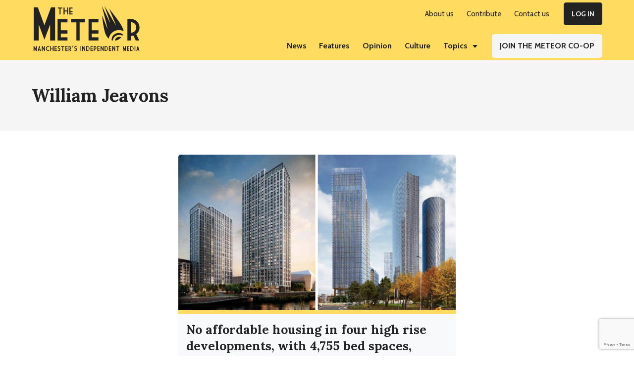

--- FILE ---
content_type: text/html; charset=utf-8
request_url: https://www.google.com/recaptcha/api2/anchor?ar=1&k=6Le9aU8dAAAAAEg0Tw2izPEG66lmo9-OkFjdiW_j&co=aHR0cHM6Ly90aGVtZXRlb3Iub3JnOjQ0Mw..&hl=en&v=PoyoqOPhxBO7pBk68S4YbpHZ&size=invisible&anchor-ms=20000&execute-ms=30000&cb=5pulcq5noydr
body_size: 48643
content:
<!DOCTYPE HTML><html dir="ltr" lang="en"><head><meta http-equiv="Content-Type" content="text/html; charset=UTF-8">
<meta http-equiv="X-UA-Compatible" content="IE=edge">
<title>reCAPTCHA</title>
<style type="text/css">
/* cyrillic-ext */
@font-face {
  font-family: 'Roboto';
  font-style: normal;
  font-weight: 400;
  font-stretch: 100%;
  src: url(//fonts.gstatic.com/s/roboto/v48/KFO7CnqEu92Fr1ME7kSn66aGLdTylUAMa3GUBHMdazTgWw.woff2) format('woff2');
  unicode-range: U+0460-052F, U+1C80-1C8A, U+20B4, U+2DE0-2DFF, U+A640-A69F, U+FE2E-FE2F;
}
/* cyrillic */
@font-face {
  font-family: 'Roboto';
  font-style: normal;
  font-weight: 400;
  font-stretch: 100%;
  src: url(//fonts.gstatic.com/s/roboto/v48/KFO7CnqEu92Fr1ME7kSn66aGLdTylUAMa3iUBHMdazTgWw.woff2) format('woff2');
  unicode-range: U+0301, U+0400-045F, U+0490-0491, U+04B0-04B1, U+2116;
}
/* greek-ext */
@font-face {
  font-family: 'Roboto';
  font-style: normal;
  font-weight: 400;
  font-stretch: 100%;
  src: url(//fonts.gstatic.com/s/roboto/v48/KFO7CnqEu92Fr1ME7kSn66aGLdTylUAMa3CUBHMdazTgWw.woff2) format('woff2');
  unicode-range: U+1F00-1FFF;
}
/* greek */
@font-face {
  font-family: 'Roboto';
  font-style: normal;
  font-weight: 400;
  font-stretch: 100%;
  src: url(//fonts.gstatic.com/s/roboto/v48/KFO7CnqEu92Fr1ME7kSn66aGLdTylUAMa3-UBHMdazTgWw.woff2) format('woff2');
  unicode-range: U+0370-0377, U+037A-037F, U+0384-038A, U+038C, U+038E-03A1, U+03A3-03FF;
}
/* math */
@font-face {
  font-family: 'Roboto';
  font-style: normal;
  font-weight: 400;
  font-stretch: 100%;
  src: url(//fonts.gstatic.com/s/roboto/v48/KFO7CnqEu92Fr1ME7kSn66aGLdTylUAMawCUBHMdazTgWw.woff2) format('woff2');
  unicode-range: U+0302-0303, U+0305, U+0307-0308, U+0310, U+0312, U+0315, U+031A, U+0326-0327, U+032C, U+032F-0330, U+0332-0333, U+0338, U+033A, U+0346, U+034D, U+0391-03A1, U+03A3-03A9, U+03B1-03C9, U+03D1, U+03D5-03D6, U+03F0-03F1, U+03F4-03F5, U+2016-2017, U+2034-2038, U+203C, U+2040, U+2043, U+2047, U+2050, U+2057, U+205F, U+2070-2071, U+2074-208E, U+2090-209C, U+20D0-20DC, U+20E1, U+20E5-20EF, U+2100-2112, U+2114-2115, U+2117-2121, U+2123-214F, U+2190, U+2192, U+2194-21AE, U+21B0-21E5, U+21F1-21F2, U+21F4-2211, U+2213-2214, U+2216-22FF, U+2308-230B, U+2310, U+2319, U+231C-2321, U+2336-237A, U+237C, U+2395, U+239B-23B7, U+23D0, U+23DC-23E1, U+2474-2475, U+25AF, U+25B3, U+25B7, U+25BD, U+25C1, U+25CA, U+25CC, U+25FB, U+266D-266F, U+27C0-27FF, U+2900-2AFF, U+2B0E-2B11, U+2B30-2B4C, U+2BFE, U+3030, U+FF5B, U+FF5D, U+1D400-1D7FF, U+1EE00-1EEFF;
}
/* symbols */
@font-face {
  font-family: 'Roboto';
  font-style: normal;
  font-weight: 400;
  font-stretch: 100%;
  src: url(//fonts.gstatic.com/s/roboto/v48/KFO7CnqEu92Fr1ME7kSn66aGLdTylUAMaxKUBHMdazTgWw.woff2) format('woff2');
  unicode-range: U+0001-000C, U+000E-001F, U+007F-009F, U+20DD-20E0, U+20E2-20E4, U+2150-218F, U+2190, U+2192, U+2194-2199, U+21AF, U+21E6-21F0, U+21F3, U+2218-2219, U+2299, U+22C4-22C6, U+2300-243F, U+2440-244A, U+2460-24FF, U+25A0-27BF, U+2800-28FF, U+2921-2922, U+2981, U+29BF, U+29EB, U+2B00-2BFF, U+4DC0-4DFF, U+FFF9-FFFB, U+10140-1018E, U+10190-1019C, U+101A0, U+101D0-101FD, U+102E0-102FB, U+10E60-10E7E, U+1D2C0-1D2D3, U+1D2E0-1D37F, U+1F000-1F0FF, U+1F100-1F1AD, U+1F1E6-1F1FF, U+1F30D-1F30F, U+1F315, U+1F31C, U+1F31E, U+1F320-1F32C, U+1F336, U+1F378, U+1F37D, U+1F382, U+1F393-1F39F, U+1F3A7-1F3A8, U+1F3AC-1F3AF, U+1F3C2, U+1F3C4-1F3C6, U+1F3CA-1F3CE, U+1F3D4-1F3E0, U+1F3ED, U+1F3F1-1F3F3, U+1F3F5-1F3F7, U+1F408, U+1F415, U+1F41F, U+1F426, U+1F43F, U+1F441-1F442, U+1F444, U+1F446-1F449, U+1F44C-1F44E, U+1F453, U+1F46A, U+1F47D, U+1F4A3, U+1F4B0, U+1F4B3, U+1F4B9, U+1F4BB, U+1F4BF, U+1F4C8-1F4CB, U+1F4D6, U+1F4DA, U+1F4DF, U+1F4E3-1F4E6, U+1F4EA-1F4ED, U+1F4F7, U+1F4F9-1F4FB, U+1F4FD-1F4FE, U+1F503, U+1F507-1F50B, U+1F50D, U+1F512-1F513, U+1F53E-1F54A, U+1F54F-1F5FA, U+1F610, U+1F650-1F67F, U+1F687, U+1F68D, U+1F691, U+1F694, U+1F698, U+1F6AD, U+1F6B2, U+1F6B9-1F6BA, U+1F6BC, U+1F6C6-1F6CF, U+1F6D3-1F6D7, U+1F6E0-1F6EA, U+1F6F0-1F6F3, U+1F6F7-1F6FC, U+1F700-1F7FF, U+1F800-1F80B, U+1F810-1F847, U+1F850-1F859, U+1F860-1F887, U+1F890-1F8AD, U+1F8B0-1F8BB, U+1F8C0-1F8C1, U+1F900-1F90B, U+1F93B, U+1F946, U+1F984, U+1F996, U+1F9E9, U+1FA00-1FA6F, U+1FA70-1FA7C, U+1FA80-1FA89, U+1FA8F-1FAC6, U+1FACE-1FADC, U+1FADF-1FAE9, U+1FAF0-1FAF8, U+1FB00-1FBFF;
}
/* vietnamese */
@font-face {
  font-family: 'Roboto';
  font-style: normal;
  font-weight: 400;
  font-stretch: 100%;
  src: url(//fonts.gstatic.com/s/roboto/v48/KFO7CnqEu92Fr1ME7kSn66aGLdTylUAMa3OUBHMdazTgWw.woff2) format('woff2');
  unicode-range: U+0102-0103, U+0110-0111, U+0128-0129, U+0168-0169, U+01A0-01A1, U+01AF-01B0, U+0300-0301, U+0303-0304, U+0308-0309, U+0323, U+0329, U+1EA0-1EF9, U+20AB;
}
/* latin-ext */
@font-face {
  font-family: 'Roboto';
  font-style: normal;
  font-weight: 400;
  font-stretch: 100%;
  src: url(//fonts.gstatic.com/s/roboto/v48/KFO7CnqEu92Fr1ME7kSn66aGLdTylUAMa3KUBHMdazTgWw.woff2) format('woff2');
  unicode-range: U+0100-02BA, U+02BD-02C5, U+02C7-02CC, U+02CE-02D7, U+02DD-02FF, U+0304, U+0308, U+0329, U+1D00-1DBF, U+1E00-1E9F, U+1EF2-1EFF, U+2020, U+20A0-20AB, U+20AD-20C0, U+2113, U+2C60-2C7F, U+A720-A7FF;
}
/* latin */
@font-face {
  font-family: 'Roboto';
  font-style: normal;
  font-weight: 400;
  font-stretch: 100%;
  src: url(//fonts.gstatic.com/s/roboto/v48/KFO7CnqEu92Fr1ME7kSn66aGLdTylUAMa3yUBHMdazQ.woff2) format('woff2');
  unicode-range: U+0000-00FF, U+0131, U+0152-0153, U+02BB-02BC, U+02C6, U+02DA, U+02DC, U+0304, U+0308, U+0329, U+2000-206F, U+20AC, U+2122, U+2191, U+2193, U+2212, U+2215, U+FEFF, U+FFFD;
}
/* cyrillic-ext */
@font-face {
  font-family: 'Roboto';
  font-style: normal;
  font-weight: 500;
  font-stretch: 100%;
  src: url(//fonts.gstatic.com/s/roboto/v48/KFO7CnqEu92Fr1ME7kSn66aGLdTylUAMa3GUBHMdazTgWw.woff2) format('woff2');
  unicode-range: U+0460-052F, U+1C80-1C8A, U+20B4, U+2DE0-2DFF, U+A640-A69F, U+FE2E-FE2F;
}
/* cyrillic */
@font-face {
  font-family: 'Roboto';
  font-style: normal;
  font-weight: 500;
  font-stretch: 100%;
  src: url(//fonts.gstatic.com/s/roboto/v48/KFO7CnqEu92Fr1ME7kSn66aGLdTylUAMa3iUBHMdazTgWw.woff2) format('woff2');
  unicode-range: U+0301, U+0400-045F, U+0490-0491, U+04B0-04B1, U+2116;
}
/* greek-ext */
@font-face {
  font-family: 'Roboto';
  font-style: normal;
  font-weight: 500;
  font-stretch: 100%;
  src: url(//fonts.gstatic.com/s/roboto/v48/KFO7CnqEu92Fr1ME7kSn66aGLdTylUAMa3CUBHMdazTgWw.woff2) format('woff2');
  unicode-range: U+1F00-1FFF;
}
/* greek */
@font-face {
  font-family: 'Roboto';
  font-style: normal;
  font-weight: 500;
  font-stretch: 100%;
  src: url(//fonts.gstatic.com/s/roboto/v48/KFO7CnqEu92Fr1ME7kSn66aGLdTylUAMa3-UBHMdazTgWw.woff2) format('woff2');
  unicode-range: U+0370-0377, U+037A-037F, U+0384-038A, U+038C, U+038E-03A1, U+03A3-03FF;
}
/* math */
@font-face {
  font-family: 'Roboto';
  font-style: normal;
  font-weight: 500;
  font-stretch: 100%;
  src: url(//fonts.gstatic.com/s/roboto/v48/KFO7CnqEu92Fr1ME7kSn66aGLdTylUAMawCUBHMdazTgWw.woff2) format('woff2');
  unicode-range: U+0302-0303, U+0305, U+0307-0308, U+0310, U+0312, U+0315, U+031A, U+0326-0327, U+032C, U+032F-0330, U+0332-0333, U+0338, U+033A, U+0346, U+034D, U+0391-03A1, U+03A3-03A9, U+03B1-03C9, U+03D1, U+03D5-03D6, U+03F0-03F1, U+03F4-03F5, U+2016-2017, U+2034-2038, U+203C, U+2040, U+2043, U+2047, U+2050, U+2057, U+205F, U+2070-2071, U+2074-208E, U+2090-209C, U+20D0-20DC, U+20E1, U+20E5-20EF, U+2100-2112, U+2114-2115, U+2117-2121, U+2123-214F, U+2190, U+2192, U+2194-21AE, U+21B0-21E5, U+21F1-21F2, U+21F4-2211, U+2213-2214, U+2216-22FF, U+2308-230B, U+2310, U+2319, U+231C-2321, U+2336-237A, U+237C, U+2395, U+239B-23B7, U+23D0, U+23DC-23E1, U+2474-2475, U+25AF, U+25B3, U+25B7, U+25BD, U+25C1, U+25CA, U+25CC, U+25FB, U+266D-266F, U+27C0-27FF, U+2900-2AFF, U+2B0E-2B11, U+2B30-2B4C, U+2BFE, U+3030, U+FF5B, U+FF5D, U+1D400-1D7FF, U+1EE00-1EEFF;
}
/* symbols */
@font-face {
  font-family: 'Roboto';
  font-style: normal;
  font-weight: 500;
  font-stretch: 100%;
  src: url(//fonts.gstatic.com/s/roboto/v48/KFO7CnqEu92Fr1ME7kSn66aGLdTylUAMaxKUBHMdazTgWw.woff2) format('woff2');
  unicode-range: U+0001-000C, U+000E-001F, U+007F-009F, U+20DD-20E0, U+20E2-20E4, U+2150-218F, U+2190, U+2192, U+2194-2199, U+21AF, U+21E6-21F0, U+21F3, U+2218-2219, U+2299, U+22C4-22C6, U+2300-243F, U+2440-244A, U+2460-24FF, U+25A0-27BF, U+2800-28FF, U+2921-2922, U+2981, U+29BF, U+29EB, U+2B00-2BFF, U+4DC0-4DFF, U+FFF9-FFFB, U+10140-1018E, U+10190-1019C, U+101A0, U+101D0-101FD, U+102E0-102FB, U+10E60-10E7E, U+1D2C0-1D2D3, U+1D2E0-1D37F, U+1F000-1F0FF, U+1F100-1F1AD, U+1F1E6-1F1FF, U+1F30D-1F30F, U+1F315, U+1F31C, U+1F31E, U+1F320-1F32C, U+1F336, U+1F378, U+1F37D, U+1F382, U+1F393-1F39F, U+1F3A7-1F3A8, U+1F3AC-1F3AF, U+1F3C2, U+1F3C4-1F3C6, U+1F3CA-1F3CE, U+1F3D4-1F3E0, U+1F3ED, U+1F3F1-1F3F3, U+1F3F5-1F3F7, U+1F408, U+1F415, U+1F41F, U+1F426, U+1F43F, U+1F441-1F442, U+1F444, U+1F446-1F449, U+1F44C-1F44E, U+1F453, U+1F46A, U+1F47D, U+1F4A3, U+1F4B0, U+1F4B3, U+1F4B9, U+1F4BB, U+1F4BF, U+1F4C8-1F4CB, U+1F4D6, U+1F4DA, U+1F4DF, U+1F4E3-1F4E6, U+1F4EA-1F4ED, U+1F4F7, U+1F4F9-1F4FB, U+1F4FD-1F4FE, U+1F503, U+1F507-1F50B, U+1F50D, U+1F512-1F513, U+1F53E-1F54A, U+1F54F-1F5FA, U+1F610, U+1F650-1F67F, U+1F687, U+1F68D, U+1F691, U+1F694, U+1F698, U+1F6AD, U+1F6B2, U+1F6B9-1F6BA, U+1F6BC, U+1F6C6-1F6CF, U+1F6D3-1F6D7, U+1F6E0-1F6EA, U+1F6F0-1F6F3, U+1F6F7-1F6FC, U+1F700-1F7FF, U+1F800-1F80B, U+1F810-1F847, U+1F850-1F859, U+1F860-1F887, U+1F890-1F8AD, U+1F8B0-1F8BB, U+1F8C0-1F8C1, U+1F900-1F90B, U+1F93B, U+1F946, U+1F984, U+1F996, U+1F9E9, U+1FA00-1FA6F, U+1FA70-1FA7C, U+1FA80-1FA89, U+1FA8F-1FAC6, U+1FACE-1FADC, U+1FADF-1FAE9, U+1FAF0-1FAF8, U+1FB00-1FBFF;
}
/* vietnamese */
@font-face {
  font-family: 'Roboto';
  font-style: normal;
  font-weight: 500;
  font-stretch: 100%;
  src: url(//fonts.gstatic.com/s/roboto/v48/KFO7CnqEu92Fr1ME7kSn66aGLdTylUAMa3OUBHMdazTgWw.woff2) format('woff2');
  unicode-range: U+0102-0103, U+0110-0111, U+0128-0129, U+0168-0169, U+01A0-01A1, U+01AF-01B0, U+0300-0301, U+0303-0304, U+0308-0309, U+0323, U+0329, U+1EA0-1EF9, U+20AB;
}
/* latin-ext */
@font-face {
  font-family: 'Roboto';
  font-style: normal;
  font-weight: 500;
  font-stretch: 100%;
  src: url(//fonts.gstatic.com/s/roboto/v48/KFO7CnqEu92Fr1ME7kSn66aGLdTylUAMa3KUBHMdazTgWw.woff2) format('woff2');
  unicode-range: U+0100-02BA, U+02BD-02C5, U+02C7-02CC, U+02CE-02D7, U+02DD-02FF, U+0304, U+0308, U+0329, U+1D00-1DBF, U+1E00-1E9F, U+1EF2-1EFF, U+2020, U+20A0-20AB, U+20AD-20C0, U+2113, U+2C60-2C7F, U+A720-A7FF;
}
/* latin */
@font-face {
  font-family: 'Roboto';
  font-style: normal;
  font-weight: 500;
  font-stretch: 100%;
  src: url(//fonts.gstatic.com/s/roboto/v48/KFO7CnqEu92Fr1ME7kSn66aGLdTylUAMa3yUBHMdazQ.woff2) format('woff2');
  unicode-range: U+0000-00FF, U+0131, U+0152-0153, U+02BB-02BC, U+02C6, U+02DA, U+02DC, U+0304, U+0308, U+0329, U+2000-206F, U+20AC, U+2122, U+2191, U+2193, U+2212, U+2215, U+FEFF, U+FFFD;
}
/* cyrillic-ext */
@font-face {
  font-family: 'Roboto';
  font-style: normal;
  font-weight: 900;
  font-stretch: 100%;
  src: url(//fonts.gstatic.com/s/roboto/v48/KFO7CnqEu92Fr1ME7kSn66aGLdTylUAMa3GUBHMdazTgWw.woff2) format('woff2');
  unicode-range: U+0460-052F, U+1C80-1C8A, U+20B4, U+2DE0-2DFF, U+A640-A69F, U+FE2E-FE2F;
}
/* cyrillic */
@font-face {
  font-family: 'Roboto';
  font-style: normal;
  font-weight: 900;
  font-stretch: 100%;
  src: url(//fonts.gstatic.com/s/roboto/v48/KFO7CnqEu92Fr1ME7kSn66aGLdTylUAMa3iUBHMdazTgWw.woff2) format('woff2');
  unicode-range: U+0301, U+0400-045F, U+0490-0491, U+04B0-04B1, U+2116;
}
/* greek-ext */
@font-face {
  font-family: 'Roboto';
  font-style: normal;
  font-weight: 900;
  font-stretch: 100%;
  src: url(//fonts.gstatic.com/s/roboto/v48/KFO7CnqEu92Fr1ME7kSn66aGLdTylUAMa3CUBHMdazTgWw.woff2) format('woff2');
  unicode-range: U+1F00-1FFF;
}
/* greek */
@font-face {
  font-family: 'Roboto';
  font-style: normal;
  font-weight: 900;
  font-stretch: 100%;
  src: url(//fonts.gstatic.com/s/roboto/v48/KFO7CnqEu92Fr1ME7kSn66aGLdTylUAMa3-UBHMdazTgWw.woff2) format('woff2');
  unicode-range: U+0370-0377, U+037A-037F, U+0384-038A, U+038C, U+038E-03A1, U+03A3-03FF;
}
/* math */
@font-face {
  font-family: 'Roboto';
  font-style: normal;
  font-weight: 900;
  font-stretch: 100%;
  src: url(//fonts.gstatic.com/s/roboto/v48/KFO7CnqEu92Fr1ME7kSn66aGLdTylUAMawCUBHMdazTgWw.woff2) format('woff2');
  unicode-range: U+0302-0303, U+0305, U+0307-0308, U+0310, U+0312, U+0315, U+031A, U+0326-0327, U+032C, U+032F-0330, U+0332-0333, U+0338, U+033A, U+0346, U+034D, U+0391-03A1, U+03A3-03A9, U+03B1-03C9, U+03D1, U+03D5-03D6, U+03F0-03F1, U+03F4-03F5, U+2016-2017, U+2034-2038, U+203C, U+2040, U+2043, U+2047, U+2050, U+2057, U+205F, U+2070-2071, U+2074-208E, U+2090-209C, U+20D0-20DC, U+20E1, U+20E5-20EF, U+2100-2112, U+2114-2115, U+2117-2121, U+2123-214F, U+2190, U+2192, U+2194-21AE, U+21B0-21E5, U+21F1-21F2, U+21F4-2211, U+2213-2214, U+2216-22FF, U+2308-230B, U+2310, U+2319, U+231C-2321, U+2336-237A, U+237C, U+2395, U+239B-23B7, U+23D0, U+23DC-23E1, U+2474-2475, U+25AF, U+25B3, U+25B7, U+25BD, U+25C1, U+25CA, U+25CC, U+25FB, U+266D-266F, U+27C0-27FF, U+2900-2AFF, U+2B0E-2B11, U+2B30-2B4C, U+2BFE, U+3030, U+FF5B, U+FF5D, U+1D400-1D7FF, U+1EE00-1EEFF;
}
/* symbols */
@font-face {
  font-family: 'Roboto';
  font-style: normal;
  font-weight: 900;
  font-stretch: 100%;
  src: url(//fonts.gstatic.com/s/roboto/v48/KFO7CnqEu92Fr1ME7kSn66aGLdTylUAMaxKUBHMdazTgWw.woff2) format('woff2');
  unicode-range: U+0001-000C, U+000E-001F, U+007F-009F, U+20DD-20E0, U+20E2-20E4, U+2150-218F, U+2190, U+2192, U+2194-2199, U+21AF, U+21E6-21F0, U+21F3, U+2218-2219, U+2299, U+22C4-22C6, U+2300-243F, U+2440-244A, U+2460-24FF, U+25A0-27BF, U+2800-28FF, U+2921-2922, U+2981, U+29BF, U+29EB, U+2B00-2BFF, U+4DC0-4DFF, U+FFF9-FFFB, U+10140-1018E, U+10190-1019C, U+101A0, U+101D0-101FD, U+102E0-102FB, U+10E60-10E7E, U+1D2C0-1D2D3, U+1D2E0-1D37F, U+1F000-1F0FF, U+1F100-1F1AD, U+1F1E6-1F1FF, U+1F30D-1F30F, U+1F315, U+1F31C, U+1F31E, U+1F320-1F32C, U+1F336, U+1F378, U+1F37D, U+1F382, U+1F393-1F39F, U+1F3A7-1F3A8, U+1F3AC-1F3AF, U+1F3C2, U+1F3C4-1F3C6, U+1F3CA-1F3CE, U+1F3D4-1F3E0, U+1F3ED, U+1F3F1-1F3F3, U+1F3F5-1F3F7, U+1F408, U+1F415, U+1F41F, U+1F426, U+1F43F, U+1F441-1F442, U+1F444, U+1F446-1F449, U+1F44C-1F44E, U+1F453, U+1F46A, U+1F47D, U+1F4A3, U+1F4B0, U+1F4B3, U+1F4B9, U+1F4BB, U+1F4BF, U+1F4C8-1F4CB, U+1F4D6, U+1F4DA, U+1F4DF, U+1F4E3-1F4E6, U+1F4EA-1F4ED, U+1F4F7, U+1F4F9-1F4FB, U+1F4FD-1F4FE, U+1F503, U+1F507-1F50B, U+1F50D, U+1F512-1F513, U+1F53E-1F54A, U+1F54F-1F5FA, U+1F610, U+1F650-1F67F, U+1F687, U+1F68D, U+1F691, U+1F694, U+1F698, U+1F6AD, U+1F6B2, U+1F6B9-1F6BA, U+1F6BC, U+1F6C6-1F6CF, U+1F6D3-1F6D7, U+1F6E0-1F6EA, U+1F6F0-1F6F3, U+1F6F7-1F6FC, U+1F700-1F7FF, U+1F800-1F80B, U+1F810-1F847, U+1F850-1F859, U+1F860-1F887, U+1F890-1F8AD, U+1F8B0-1F8BB, U+1F8C0-1F8C1, U+1F900-1F90B, U+1F93B, U+1F946, U+1F984, U+1F996, U+1F9E9, U+1FA00-1FA6F, U+1FA70-1FA7C, U+1FA80-1FA89, U+1FA8F-1FAC6, U+1FACE-1FADC, U+1FADF-1FAE9, U+1FAF0-1FAF8, U+1FB00-1FBFF;
}
/* vietnamese */
@font-face {
  font-family: 'Roboto';
  font-style: normal;
  font-weight: 900;
  font-stretch: 100%;
  src: url(//fonts.gstatic.com/s/roboto/v48/KFO7CnqEu92Fr1ME7kSn66aGLdTylUAMa3OUBHMdazTgWw.woff2) format('woff2');
  unicode-range: U+0102-0103, U+0110-0111, U+0128-0129, U+0168-0169, U+01A0-01A1, U+01AF-01B0, U+0300-0301, U+0303-0304, U+0308-0309, U+0323, U+0329, U+1EA0-1EF9, U+20AB;
}
/* latin-ext */
@font-face {
  font-family: 'Roboto';
  font-style: normal;
  font-weight: 900;
  font-stretch: 100%;
  src: url(//fonts.gstatic.com/s/roboto/v48/KFO7CnqEu92Fr1ME7kSn66aGLdTylUAMa3KUBHMdazTgWw.woff2) format('woff2');
  unicode-range: U+0100-02BA, U+02BD-02C5, U+02C7-02CC, U+02CE-02D7, U+02DD-02FF, U+0304, U+0308, U+0329, U+1D00-1DBF, U+1E00-1E9F, U+1EF2-1EFF, U+2020, U+20A0-20AB, U+20AD-20C0, U+2113, U+2C60-2C7F, U+A720-A7FF;
}
/* latin */
@font-face {
  font-family: 'Roboto';
  font-style: normal;
  font-weight: 900;
  font-stretch: 100%;
  src: url(//fonts.gstatic.com/s/roboto/v48/KFO7CnqEu92Fr1ME7kSn66aGLdTylUAMa3yUBHMdazQ.woff2) format('woff2');
  unicode-range: U+0000-00FF, U+0131, U+0152-0153, U+02BB-02BC, U+02C6, U+02DA, U+02DC, U+0304, U+0308, U+0329, U+2000-206F, U+20AC, U+2122, U+2191, U+2193, U+2212, U+2215, U+FEFF, U+FFFD;
}

</style>
<link rel="stylesheet" type="text/css" href="https://www.gstatic.com/recaptcha/releases/PoyoqOPhxBO7pBk68S4YbpHZ/styles__ltr.css">
<script nonce="_1CCfN1Frozbq2r8gqTJWQ" type="text/javascript">window['__recaptcha_api'] = 'https://www.google.com/recaptcha/api2/';</script>
<script type="text/javascript" src="https://www.gstatic.com/recaptcha/releases/PoyoqOPhxBO7pBk68S4YbpHZ/recaptcha__en.js" nonce="_1CCfN1Frozbq2r8gqTJWQ">
      
    </script></head>
<body><div id="rc-anchor-alert" class="rc-anchor-alert"></div>
<input type="hidden" id="recaptcha-token" value="[base64]">
<script type="text/javascript" nonce="_1CCfN1Frozbq2r8gqTJWQ">
      recaptcha.anchor.Main.init("[\x22ainput\x22,[\x22bgdata\x22,\x22\x22,\[base64]/[base64]/bmV3IFpbdF0obVswXSk6Sz09Mj9uZXcgWlt0XShtWzBdLG1bMV0pOks9PTM/bmV3IFpbdF0obVswXSxtWzFdLG1bMl0pOks9PTQ/[base64]/[base64]/[base64]/[base64]/[base64]/[base64]/[base64]/[base64]/[base64]/[base64]/[base64]/[base64]/[base64]/[base64]\\u003d\\u003d\x22,\[base64]\x22,\x22e8K5esOvZ8KHTMOUXAZqJsKDbcOVRHtew6jCiijCsmnCiATCi1DDkVhcw6YkBcOCUHE5wo/DvSZCIFrColEIwrbDmkzDjMKrw67CmHwTw4XCmyoLwo3CmsOEwpzDpsKMJHXCkMKNHCILwosAwrFJwq/DoVzCvB/Dh2FEVMKlw4gDTMKdwrYgc0jDmMOCAxRmJMKJw6jDug3CvhMPBHlPw5TCuMOyYcOew4xIwqdGwpYPw5N8fsKfw4TDq8O5EgvDssOvwr3CisO5PGzCmsKVwq/Csl7DkmvDrsO9WRQefMKJw4Vjw5TDslPDksO6E8KiXSTDpn7DscKoI8OMInMRw6gicMOVwp46IcOlCBgxwpvCncOEwrpDwqYGQX7DrmAIwrrDjsK5wpTDpsKNwpZNADPCj8KCN34EwpPDkMKWIDEIIcO6woHCnhrDqMO/RGQKwo3CosKpGMOQU0DCssOnw7/DkMK3w6vDu25bw4NmUChDw5tFXWMqE03Dm8O1K1DCvlfCi3TDnsObCGzCi8K+PhPCoG/Cj11YPMODwpDCtXDDtXUVAU7DjV3Dq8KMwp8pGkYrbMORUMKtwqXCpsOHLDbDmhTDlcO8KcOQwpzDksKHcFrDl2DDjz5iwrzCpcOSCsOucwxMY27CnMKwJMOSDcKjE3nCj8K9NsK9fSHDqS/DmcOhAMKwwpB1wpPCm8O2w6rDshwqFWnDvWQNwq3CusKDb8KnwoTDoTzCpcKOwofDjcK5KUnCn8OWLGEHw4k5N0bCo8OHw5nDgcOLOWdFw7wrw6zDk0Few7oaakrCgSJ5w4/Do1HDghHDv8K4XjHDjMOlwrjDnsKQw5Y2TxIjw7ELGsOac8OUIlDCpMKzwpbCqMO6MMOpwqs5DcOMwqnCu8K6w5J+FcKEe8KjTRXCg8OjwqEuwrldwpvDj2LClMOcw6PCqzLDocKjwrLDgMKBMsOEZUpCw4vCuQ4oSsKOwo/Dh8Knw4DCssKJaMKVw4HDlsKAI8O7wrjDpMKDwqPDo0E9G0chw6/CohPCnXoww6YjHyhXwo8FdsOTwr8FwpHDhsK4H8K4FUhWe3PCrcO6MQ9RRMK0wqgAH8OOw43DrU4lfcKXE8ONw7bDpTLDvMOlw6pbGcOLw63DgxJ9wrPCnMO2wrcJOztYUcOObQDCsVQ/[base64]/DiCXConvCicKIw6drUVVpM8K6wqjDgFLDrsKGHD3DnVEuwpbCjsO4w5E1wpPCk8Ogwp7DpRPDkF4Ue2fCpDMYJcOSesOMw7s7fcKuEcOBNXorw4vCvsOwWBnCpcKDwr4yUlXDqcOqwoRAwr0bGcOjUsK5ODTCpWt5PcKbw6PDoSh/FMO4BMOWw7MdesOBwoYVFi0Hwp4LHlvCqcOBw4BvTTDDtElRHBbDrxgUD8OBwr7ChyAQw6nDu8K3w70gBsKUw5LDvsKwOMO1w6TDgijDpyYVRsKkwp0Zw6p2GMKKwrkwTMKaw6fCqiZ2JgjDrRBLf0FAw5LCl1fCvMKfw6vDl1J3GcKvbRrCvkfDmxvDo1/DlgTDv8KUw4DDqDpRwrQ5C8Ouwo7ChE/CqcOOQsOyw7LDin4kanTDrcOwwp3DpmFVHVHDscKhV8Kawqxtw5nDhMK3d33CsUzDhhbCnsK0wpLDlXxhacKREMOKLMKzwrZ4wqTCmw7DocOtw781BcK8c8KFacK5GMKFw5Jqw5dCw65eecOawo/Ds8Kfw5l8wqLDkMO6w6R0wpQswpAHw6TDvXFjw6w7w6bDjsK/wpXChgDDrxnCnCDDpifDnsOhwqvDr8KjwrpuOB4RI1dKZynCoArDi8Kpw4/CrsKDHMKmw400agjCgEp0aTbDhVBDV8O4N8KfHDLCjkrDjDXCnTDDpyDCv8ONK2Fow7/DhMKvPm3ChcKCaMO1wrFBwr/CkcOiwo7CscOcw6fCscO6UsK6Dn3DlsK3EXIPw4nCnT7ChMKNAMKlwqZ1w5PCqcOuw5InwqrClEBGJcObw7o7D0MdeHgbDmtvB8Oew4UCVgDDokDDrzY+Hm3CgcO/[base64]/Cu8K8wrfDhkPDjSPDuw4Fw7lbO8O0SMOBwoLCqjvCscOFw5lYZ8K6wpTCisK+Zk4OwqnDkFjCncKuwotXwr81LsKzFMKOOMOzWiM2wqp1JsKJwofCt0LCpAhgw4zCpsKNJ8OSw4oOfcKdUxAowqNdwrA2RsKBN8KPUsOtcVVUwozCkMOjGE46X39/NltxekXDm3svLMOTfsOkwo/Di8K2WhxzYMOrMTIAXsKxw53DhAxmwqhdVTrCsm1wXkLDqcO/w6/DmcKIXSHCk3JxHRbCqGnDqcK+EGjCgkc9wqvCq8Kqw6zDix3Dj2UFw6nCjcKowoAVw7HCpMO9V8O5IsKqw6zCqsOqIRkwCG/CocOeCcO+wqI1DcKWKHXDgMO3KMKiDybCl2TCnsOUw63Cu3HCj8KgB8ONw7rCrTQqAzbCkQB5wo7CtsKlOsOCb8KHDcOtw6vDtVXCocOmwpXCicKyB1Vsw6zCucOswqjDj0d1X8Kzw43CmTMCw7/Dq8Kuwr7DgsKpwqXCq8OIJMOEwojDk2zDqnvDvywNw4gMwrXCpUQPwoLDhsKRw57DthVJBAR6HcOuQcKRY8O3Y8K3fiFLwqVOw54Ewp95HWnDvjodF8KpBsK2w5UxwonDtsKPZ0zDphEhw545wrnCmVcOwrVhwqgAPUfDlmhaJ0J3w6vDmsOADMKmMFDDkcKDwpZ/w6bDo8OIMMKXwp94w6MMO0c6wrN5KXzCoivCuAvDlWLDmWbDm04+w6vCvmHDuMOHw4vDoifCo8KkNjtqwrFbwpMhwp/CgMOLCjRtwpJqwqBQccK6Y8ObZcOsd2BjfMKNEwzCiMORZ8KmLxdlwoDCn8OBw4nDmcO/OSEPwoUwbSLDhnzDm8OtCMKcwrDDkxPDtcOpwrAlw4wbwr4Twpp+w67CjVYnw40JNCF0woHDocKnw73Cu8KqwpHDk8Kbw60oSX05asKLw60ybUl6BSlTNHrDtMKSwpYDKMKZw4MUU8KmBFHCuRHCqMKYwrvCoAUBw5/CuFJXBsOLworDrHkIM8O5VkvDm8KSw7XDpcKZNMOEdcOHw4TCrhrDqgU4FijDs8KPJMKpwqvCjFLDjsKjw65CwrXDqEjCjhLCscOfbsKGw7guQsKRw7XCk8KJw6RnwoTDn0nCnwZUajMFFWFDaMOFbk3CvCDDqcOGwqHDgcO1w70Iw6DCrxVkwot0woPDqMKTQT4/RcKDecOdQsOSw6PCicO+w6LCsV/ClhBdMMKvDsK0d8KhFcO9w6/DtXYewpjCpmRBwq0aw7YYw7HDr8KhwpjDr23CtA3DtsKYMC3DpH7CnMOBB396w4tOw5rDoMO1w6Z4Bx/Cj8OkAUFTTVsbDcOwwqxwwopULQh2w4JwwqrDt8ODw7rDssO8wro7NsKVw7MHw7bDn8OQw7xeWMO2Rw/DjcOzwoxvF8Kxw7fCmMO4dMKDw4cyw68Ow4V/[base64]/w4/CpsOJYMOiw4zCt8OBwqrCvsOuXi0Dw5vDqxvDt8KYw5NBZ8KGw5dUcsOeGMOZWg7Ck8O3EsOcasO/wow+YsKKwpTDsUglwoofFWhgO8OdVirCiAIMXcOhZsOmw6TDjS/CnlzDlXQHwo3CvHdvwpfCnmQpITPDtsKNw7wGw7s2ISHCiUR/wrnCiH4xLmrDuMOsw5zDkGx8Z8KAwoYpwpvCpsOGw5LDlMOXYsKxwqAnecOsacK2M8ObB0R1w7LCh8OjbcKaXx4bFcOYMR/DssOLw5EKcz/[base64]/[base64]/CpwjCtkUiw7tGa8KpwoUqwqtaw70fD8Knw5LCnMK9w4ZYUFvDksOrfnQpKcK+fcO/ASrDrsObCcKDGy92WsOORn7CrcOlw53DhsOICSbDj8Ouw6zDtcKcGDsqwoDCjk3CvUw/w5IvGcKww5Q+wrgoYcKTwpDCqBfCjwAAwqvChsKjJwTDmMOBw4sOJMKJPBPCmU/DjcOQw4HDhDrCrsOKRxbDqyLDnh9KXcKOw78tw4Aiw6pxwoIgwq17WyVhNnJQacKGwr3DjcKpJnLClljCp8OAw7hjwrnCg8KNKgTCvmMMZsOELcO2GTTDriwqMMO0JzHCslLCp2MGwoRiT1fDq3NQw7YyGzzDu2/Dg8K8ZzjDm1jDkEDDhsOJM30CMlk8wrZowr41wq1bTwNRw4XCssKwwrnDvhISwpwQwq/DmcO+w4g7w5PDm8O9VFcswppfRSZ8wpbDlylGdMKhwrPCnn8SZmXCqBN2w5/Cih99w6TCgMKvYAJNBCPCkwDCuyo7UQhJw5h/[base64]/[base64]/DssKRZ8Oxw5jCo2M7f8OKwo3Cs8KGKHfDuEk9AcOmInNMw6zDhsOWDUzDtSk/c8Kow751XE8wSijDqMOnw41DecK+H1fClH3Ds8KTw7gbw5MLwpvDo2TDlk8zwqLCjcKywqZpC8KMUMOjPinCscK7E1QOwqBDLE4eYU/ChcKgwrQncXAEEcKwwrLCv1LDmsOew5pRw5ZgwoTDucKODUc+SsO0BxrCvDnDocORw7Roan/CtsKWUm7DocOyw5kSw6towrNZBS/Dq8OMMMK2YMK8fnhKwovDqVpXKBLCuXBML8K8Jxd1wpPCisKTGHXDr8KHOcOBw6HCmsODO8OTwrEhw4/Dl8KHK8OAw7rDjsKQBsKRKUTDlBXClxZ6f8K9w77Cp8OYw6tNw5A8GcKTw5pFITfDvCIaM8O3L8OGVQ8ww6xzRsOOXcK7wpbCvcK0wp5RRmLCsMO9woTCpxTDhhHDhsOpCsKWwofDkCPDoXPDr2TCtFsSwpo/QsOaw6zCjMOhwps8wovDocK8dBRKwrsuX8OEIjtRwqt7w6zDnmQDL3PCkmrCncKJw74ddMOcwqBrwqEewpbCh8Kzc2IEw6jCjmZNeMK2ZcO/NsOJwrfDn18eS8KQwpvCn8OONmR6w77Dl8OewphIcMOSw6LCsSFGZFnDvBjDg8Osw7wUw4LDssKxwqjDrRjDnWPClRHDlsOLwodDw7lgcMKIwq8AZDsqfcK6EDRdBcO7w5FQw6/[base64]/ccORZlzCo8Kxw6zCnQPDhcKpwpDCuABew5pnwpAwwot1w6okC8OeHhvDrUXCpcOMAX7CqsKowqTCoMOqDCJSw7zChBNMWnXDmGXDp00Ewol1wpHDhMOxAAd9wpAXe8K1GhLCsVtBasOkwrDDjDLCicKfwpYDewTCsgFsAy7DrGwYw7bDgkx/[base64]/f0Mfwr96H8K9H8K6Z0LCiMOVw4PCi8OlQsOgc3p9JBRAwo/Ckn4tw6vCvQbCh2o2wpvCmcOGw5rDvA7DpMKfKkwwFcKPw7rDqFtLwofDmMOYwpfDlMK6DjTCgER4MTlsJQvDplbDk2fDsnoGwrYdw4TDmMO6YU8jwpTDtcORw4plAlvDtcOjDsOJZcOoAsOiwpAmKgdhwo15w63DlhzDjMKfd8OXw4TDisK6w7nDqyJFNmx/w4F5CcKzw61yBHjDiAvCjcOKw5nDucKcw7jCscK/EVnDnMKkw63CknDDosOEIErDoMOEwqvDjQ/CsBQcw48Gw6jDhMOge1dBA1LClsOUwpvCmMKxXMOlE8OTcsKyXcKnEMOPSyjCqBBEGcKIwp3DusKJwqHCnVJBM8KVwrjDgsO7XEoiwqfDq8KEE1vCll0BawzCjn4rbsOIV2/DrEgOV3zCpcK5Ri/Cq109wplNNsObTsKOw5XDkMO2wo9MwrPCiGLCl8KWwr3CjFUsw5/ClcKAwq87wr4lE8OKwpceAMOXFTswwojDhcOFw65RwoNFwqLCksKNbcOKOMOGGMKvKsKNw7kRaQbCkDXCssOHw6MVLMOGIMKsDRbDi8KMw48KwqHClT/Dh13Cl8OGwo8Mw7dVRMK8w4vCjcOSWsKnN8Ovwo3Dk3EYw4lkTBNowpsswowgwpsubCREw6vCmBQLIMKMw5lCw6PCjjPCnw91W3fDmGPCtsOtwrltwqnDgg7DmcORwozCo8O1XAR2wqDDtMO/fMOhw6nDihLCmVHClcKKw7PDkMKiMULDjGfCmXvDqMKJMMO+VExoQXsmwrDChSNSw7nCtsO8RsOow5jDkGJ/w6p1S8Khw7gqHW9GARbCtVnCvkN1YcOLw4NSdsOfw5sAW3/Ck0tPw6zDoMKSKsKlbsKOIcKywrXDmsK7w4tMw4NGQcOfK0TDhW43w7vDnQ/CsRRTw6RaLMOVwrY/wo/CucK8w71uTQRVwprDtcOwMGvCo8KUHMKiw5wawoExScO9RsOgGMKEwr8YXsKzUzPCoCVcXwsNwofDvmBHwozDh8KSVcKHSMO1w7PDnsO7DHPDm8OpHXg1w6/Cl8OpMsOeMH/DiMKyXA3Co8KTwqB5w5AowoXDsMKJGltRLMKiXnPCuy1RIsKbNj7Dt8KOwq5MeSvCpmfCnmTCgk/[base64]/c1PCucKSV8KAw4wiw7XCkMK4FMK2N35nw7xMH28nw5jDkUjDuQbCosK0w7A+BFLDhMK/eMOKwpN1I3zDhcK8EsKxw5zCmMKqGMOaKB8gEsOdJjhRwqrCj8KQTsOaw6Qte8KWWWJ4UQVFw71GTcKhw6rCiXfChjzDhGQFwr7CoMOiw6/Cu8O8QcKFSzkbwrslwpBJfsKLw55EJi5Kw4VdYUkgMcOSwo3CssOhbsOIwqrDrwrDhwvCvzzDlyRATsOYw4QfwoJVw5gIwrRmwo3CrT3CnFBBYDBpCGvDksOJSsKRfxnDvcOwwqtkci8DJMOFwpslI3Icwr0OH8O0wpg/BFDCs23DrsOCw48XacOYKcOXwrbCgsK6wo8BGcKPecOnQsKIw5kfBMKIJgckDsKlMg/DkcOHw6VAG8OTPCTDhMKMwofDscOSwqRoYX17Iw1Dwq/[base64]/AcOQwrt4Rw88dMKVJg7DvDlYXCjCi3XCjjlwQMO5w6jCkcOJdiJbwoI4wrhTw4t+aCs9wpIYwrXCp33DoMKoPko0NMOLOj53woUgYVx/[base64]/DlMOAW8K8w7jDksO3R8OgSDDDunzCnhYBwpTCnsO5VifCgcOQYsKUwq0pw6/CqBk9wp9vAmshwpvDon/ClcOHDsOZw43CgMOIwpjCsgTDtsKeUMOowqUMwqvDlsKnw4zCmMKwQ8K6WGtdXMK0NwbDuw/Do8KHGMOIw67DkMOaZiMTwqPCicOuw7VewqTCvj/Dv8KowpDDksOnwofCscOew4IcIwl/OA/DnWcFw6QOwrQGL0xFYlrDssO9wo3CnFvCq8KrKVLDhDDCm8KSFcKMEU7Ch8OpNMKgwpMCH0B9BsK5wpZzw6HCjxZ2wr/CpcOlNsKNwow3w4MfDMOLCBnDiMKxL8KIZiREwrjClMOZJMKQw4khwqVUfCl+w67CogtbMcK/[base64]/DgHlgSCbDijPCmcO3w7hrwobDj8KoIMKVdgBUAsOrwqooaEHDu8KdZMKHwqnCgFdAOsOGw7w5UsK/w6MTayBswpduw4HDrAxnd8Oyw7DDnsOcLcKIw5t5wpxMwot6w7hxJT1VwoHDscO1CHTCvSpZXcOvH8KsbcKMw49SESLDosKWw6DClsOwwrvCsCDCsGjDjy/[base64]/Dl8KVIsOxPXEZw44Cw5VSJ2XCkgRiwrY3w6d2N3IFdsOvIcOoScKRM8Knw7ovw7zDj8OkAV7CtC0GwqoKD8KHw6zDgFtvaz/CoQHDqEgzw7/ChzhxX8KTPmXCm3/Ck2dnW3PCusODw5xzLMKsY8Kcw5ZiwrgWwosmG2tpwr3DrcK8wqfCnVlFwp/[base64]/fsO1w6YIw7nCpy/CtnHCkQDDvVvCuhLDr8KDd8KTWCEbw4gOGCo5w4srw7osOcK+MQMMZ1h/[base64]/w6IWw7BNLcOuIhLDj1/[base64]/DmUh2w6sqwpQ5wrcITg7CiHvCn1PCkHTCt8O9d0DCkGRWbMKuVSHCjsO2w6E7JjtKUXZhPMOmw6LCmcOKMzLDgy4MUFFEZ2DCnStWGAYiWQcgZ8KNCG/DnMOFCsKlwp7DvcKsZmUKRjDCnsKbS8Ogw4vCtXDDsFDDhMOpwqbCtg1yGMKywpfCji/CmlLCrsKRwrbCmcOPb2MoJ17DjwZIbHsHD8OLwqzDqEVHdRVOczLDvsKLcMK5P8ODOMO8fMOlwrsdbADDgMOkAXnCocKbw5s/EMOEw5MqwrrCgnIbwpPDq1BoDcOgbcOLIsOKRlLCkn/DuxZmwq7DoAjCl18wHXnDicKxK8OgdjHDvklLLcKFwr1HACPDrgd7w5VGw6DCrMO7wrlPXm7CvTvCumIjwp/DkHcIwr3Dn11Iwp/CiktFw6nChTknwqAWw5cowow5w7cmw48RL8K0wrLDglbDoMORYMKTWcKIw7/CqkhLCid2XcOAw4zCjMOaX8KQwpM/w4MvDSUZwqbDhlNDwqTCj0Ifw4XCk0UIw4dvw4TClQ0dwqRaw7PCh8KXWErDuj4JacOVRcK5woPCkcO0NR0aZsKiw4LDnzPClsKMw4/DsMK+JsKfJTZebTMEw47CiF5Kw6bDl8Kjwqhkwo0TwofDvS/[base64]/DlSQNDcOeDX4Xw6DClW7CucOGE3DCrVt+w7xUwqfCmsKSwoDCssKbfjrCinPCgcKOw7jCssOdZ8O6w4wew7bCqcK9JxEuUS9NEMKNwoHDnnLCmnDCqh0QwqEswrTCqsK5FsKPBg7Do2YobsO/wrLCh2laYyYIwqXCm0d5w7REdWbCoznDh3JfEMKyw4/DhMKsw5U0A2rDoMOkwqjCqcOMDMO5UcOnT8Kfw4zDs1TDv2bDpMO+E8KGISfCtW1GccOYw7EfJ8O/wrccK8K1w5ZywqJVDMOcwoXDk8KlbxIDw7nDsMKhJSvDt3XCpMKKJSfDni5qE3Zvw43Dg1PDun7Dl2gVc0DDsQDCu0JOVR8Xw7DCrsO4bljDikBQSxkoUsK/w7DDtXI4w60tw4Zyw5QlwrDDssKCJC7CisKGwo0Lw4DDtEVQw5VpNmpQU2TCrEbChnoDwrgvQMKqXw0uwr/DrMORwonDoHwHDMOfwqxUTGMBwp7ClsKIw7jDrMOsw47CpcO/w7/Di8OGDUtEw6rCnClgfzvDrsOqXcOlw5HDkcKhw7xMw4HDv8Kpwp/CvsOOIkrCo3Qsw6/CjVDClG/DoMKiw7E4Q8KtbsK9LQvCuFI6wpLCjcOmwq8gw5bDscKYw4PDg2VOdsOVwrDDisOrw6M+cMK7RF3CtcK9CGbDnsOVecK4dwRcRmUDwo0YQjl/RMOaPcKpw7jCqcKjw6And8OFUcKSGxNRCsKww4zCqUjDn0bCqFbCr3cyH8KJeMKPw6hXw5U/wrhoMD/CmsKhagLDgcKBXMKbw64Rw4tYAcK1w7/[base64]/DonZoIUMhOMK/w4FZaCgcJcK3Yx3DscKSVnrCg8KEAsOBCELDr8KUw7xkPcK6w6pOwqbDtHF7w4bCkmHDhG/[base64]/[base64]/DmsKvPBzCp8KIwpN1eQtiw75JIcKkwoTClMORI1U8wo0Hf8O4wr1DGCdCw6NCTFXDisKFOQ/DglcgW8OtwpjCkMO9w6vDhsOxw41iw7fDvMOrwqFyw6/CosOewoDCvsKyaw5hwpvChcOFwo/Dljo8NB91w4rDiMOSPFvCsGPDmMOUYGTCm8OxScK0woXDu8O7w6/CncKVwoNSwokJwrpDw57DmlXCjGLDgnbDqcKbw7/Drzd3woZcdMKxBsOWBsOTwpHCtsO6bsKAwoJdDVxCJ8KFAcOEw5E/[base64]/Cik8+JMKpGR7Ci8OdwoHCvnU7woRFTcKlDsKFw6DCnAZuw4LCuFNdw7TDtcK0wrLCs8KjwoDCm2PCly53w7/DjgfCvcOeZXVEw5DCtMK2M3nCscKnw7oWFF/Dq3XCo8KZwo7CsBUtwofCggbDoMOBw5AKwoIzw7bDiFcqQMK5wqbCijx+JcOrY8OyejrDicOxQxTCscOAw54Xwo9TJQ/[base64]/CtUtqccKwTsKHwq/[base64]/DhSNJwoFiwp/CgD7CpGF+wpTDgcKSw5LDsBh4wrFnPsK0YMOdwpMGcMKwax9ew5LCgAPDn8KDwoo0JcK9ICUfwq0pwqBRDj3DsHBEw5wlw4xkw5fCvVPCuXFaw5zClAc7KFXCiWlXwrXCh07Dv0DDrsK0XXcDw4zCm17DjA7CvsKcw7fCkMKBwqptwp5HNj/[base64]/CtcKFwq/DpMKnXsKdw4jCkSFjwq1BwqoOcBXCrwHDqTE8JTUyw6QCIsOxEMOxw79QCcOSAsOdOlkIw7jDtcKtw6HDonXDpTnDknhyw65wwrwUwoLDlC0nwrjDgy5sD8KfwrY3wpPCq8Kjw6oKwqAaJMKEfkLDq253A8OZCSUhw5/Cg8OlM8KPbEY2wqoFWMKQcsKow49lw6LCsMOhUy0Ww5ETwo/CmSTClMOSd8O+OBnDr8O0woRTw4BCw67Dkn/DuURtw7gkKDjCjRQ2AsOgwpbDuk5bw5HCmMOFXGBzw6nClcOQw5nDvMOYcBpNwpsrwonDthkdT0jDhjfCtcKXwo3CvjAIEMK5HMKRwp3Dr1LDqVrCp8KLfQsBwqg/E0PCncKVXMOCw5LDq2rClsKEw6ouY1Jjw6TCrcKiwq8bw7nDt2DDvgXDsm8Vw4TDicKuw5/DkMKcw4TCqwBIw7V1RMKjJEzCkRnDvmIpwqsGBF8yJMK8wo1JKlk8YWbDqiHCqsK8H8K+THvChBIYw71mw5LCv2FNw7wQRz/Cp8KWwrd6w5nCqcO/[base64]/[base64]/DkMObwpHCv8OhwpJqwofDpzguSXrDrCPCpHgMR1LDhwArwqPCpDwKMsOCXiAWfsKvw5jClcOIwqjCmhwBBcKBVsKTMcOswoAkAcKBXcKgwo7DiGzCkcO+wrJFwrHCrTckIlrDlsKMwqJiPTopw4pVwq4uXMOKwofCulpMwqEodD/CqcKmw5QQwoDDvsKna8O8YAp/[base64]/CiG7CmMOBPsK1w6wTbkx+wqQRJRs/w4jCscKVw57Dj8KowqDDmMOAwoN5esOfw6vChcO/w7wRTyvCnFJnE1EVwpwrwoRlwq3Ct3DDmWQCNiTDkMOadWnCsHDDrcKSGkbCsMKiw5vDvcO4FkZofCZ8PMKNw6gnLCbCq1R4w4jDgH12w4gCwpnDrsOjKsO5w5XDvsKOPnLCosOFVsKMw79CworDmMKXHW3DrVsww77DlUQjQ8KNW2dOwpXCpsO6w5nCj8KYDk/[base64]/DgVbDm2kTw7LCksO7BsOOey7Dv0fDh1DCh8KYax0DaHDCm1fDgMO0wphnahx2w6TDrSQCcnfCsXrDhyArVTTCpsKoS8OFFhFVw5R0FsKow7A3UHIQdsOnw4/[base64]/DtnoWQcOrS8Ogw7MnwphOMSpKwppkw7UWTsOpF8KCwrBZEMO/w6fClcKiBSsBw6Mvw4fDsy49w7rDmsKzNCnDpMOFw7AUNcKuN8Oiw5TClsObBMOQFiRfwpRrfcONRcOpw4zDsSU+wp91GGVMwqnDs8OEHMO9wq9bw6rDtcO/[base64]/DncOhw7dww4rDgMO9w70KFTfCvj/[base64]/DgmbDq3fDtMOQw5wKcWrCm3BNX8Ojw503wrXDs8K9wpZuw7xRBcO6IsKBwrp+WcK7wpTCoMOqw51pw7opw78ew4hcAcOcwr9XDRfCt1o/[base64]/CjFwIw5fCscOAwqTDosOwwpnCqcKEEcKCMMK2aW0Qf8OeccKwEsK4w6cFwr58QAN7dcOKw7A3LsOYwqTDu8KLwqcYPTXCssOqD8Oyw77DiWnDgj9SwqkiwqZMwqgjJ8OwaMKQw5Mwbk/DqGnCpVrCh8OCdiJsaxIcw6nDjUxlCcKtw4Jcw7w7wp/DikvDrcORcMK0YcKIeMOHwpM5w5sedGcwCmhDw4Quw54Xw585ShnCksKxU8K9wotUwqnCicOmw7XCtGUXw7/[base64]/Ck2/DrV3CpMKHw6jCl8KzwqoLw4VsMcOcw5/[base64]/CqMOMw6jDkwvDusKKwr0ndcOIPsOlZ8KWw5tWwp7DrTDDngfCjnvDvFjDoErDlcKkwpxrw5fDjsOEw6EWw6lSwocQw4UAw7XDkcKhSjjDmG/CpRDCicODUMOCHMOGEsOOVMKFXcKcMVt7bBTDh8KQN8O6w7AEdBhzC8OJwo0fK8OrAcKHTcKVwpDCl8Otwq90OMKXDR7Dtw/DhUHCtj/CrUlDwocxRm4ga8KlwqrDsmrDmyJWw4bCpFrCpcOBecKbwotZwoPDvsKTwpYfwr7CssKWwopQwoZwwqzCi8OWwoXDhS3Dkk7ChcO9aAvCk8KeVMODwq7CsgjDrsKFw4xKYsKiw6gMU8OHd8KWwoMWK8ORw6bDm8OrBhPCtn/DtGkywqw9RlVgCCPDtmLDoMKsBDtUw4QTwoxVwqvDpsK7w585B8Kaw7xOwrkZwq/[base64]/DtkfDsHALMQLDlMOawr5Sw4Fewp/CgGzCkcOJUcOWwrwMaMOkRsKAwq7DvmMfMcOACWjCtwjDtxM1W8OKw4bCqm8xLcOEw7xWLMOqHw3CtsKALcO2VcOkFj/Cq8O5E8O5HH0POjfDt8K6GsK1wolfDG5Mw6sNQ8Kow6TDp8OKbsKDw6xzdkjCvBfCoH1rBMKcccO7w7vDpgTDuMKqHMKDI1fCmsKFWnoUfDXCjy/ClcOewrXDqC/Ch29vw4ptcDw+AWRoZsKQwqzDuw7Dkg3DmsOAwrEGwqtZwqstdcKIbsOuw7lBAywTe3DDvVQEQ8Opwqpcwr3Cg8OMVMKOwq/[base64]/[base64]/Dg8O9NsOxw7BGw7Fdw7MGwozDvl5nGzR1YBNeA03CncOpGCUiBQ/Du37Di0bDmMOVIAB+Nn50Y8OGw5DCn3p9GEMCw6LCmsK9HsO/[base64]/DiMK9LMOFSghqNA8FF3zDncOAFntSNVRswr3Dgw3Dp8Kjw7how4zCn24bwp0RwqJydDTDgcO6EsO4wo/[base64]/NEHCs8Onwr5qwoMjwqgcXSfCtRjCkARLLsOhBHjDnMKpd8KXRlXCucODH8OsQ1vDrsOCZAHDtDHDkcOMD8KaFhrDtsK4OUA+fi5/ccOsGXRPw4Zdd8K/w6xrw57Cnjo9woLCkMKQw7LDgcK2NcORWwo8YRQOUQ/DisO8f2dtDsO/VGrCrsKOw5bDsm1Xw4/ClsO3WgEFwrYwAsKTeMKoZTLCnsOFwpY8DEvDqcOxNcKiw71twpDDlx/Cq0DDpiVnwqIEwrLDrcKvwqIUMl/DrsOuwrHDujpRw6zDhcKBI8KHwoXDr0nDk8K7wqDCi8Omw7/DhcOawrnClHXCjcOowrxlYgESwrPCh8OZwrHCigM1Zm7Cn3IfRcOgc8K5w6XDmsK+w7BTwqlAJcOiWRXCkQ3Cu1bCosKnGsO4wqJECsO+H8OQwr7CrcO3AMOtRMKxw63CukU2LcK7bS3DqXnDsX/[base64]/CqkHDjHttw4JxYh4Qwr9vYMKVAlnCmlTCqMOQw7d3w4QZw7vCv1fCq8Kuwrlpwq9cwqgQwrwOWCjCvsKywpoNK8K8RsOuwqVzRxluAkIbOMKzw7kew6fCgE1UwpvCmVs/UsKfLcKLUsK6esK/w44DF8Ogw65BwpnDhw4awrM8McKTwpcqAx9UwoQRLmvDhERzwrJdJcOtw5rCqsKkHUscwr9fEDDCvAbCrMKMw5wIw7tHw4XDoQHCmcOvwpjDq8KkJRsaw4XCkkrCo8OyZivDg8O3YsK6wp/CoiXCv8OGFcOfa3nDv0oRwoXDiMKjdcOKwozCkMO/w7rDnzMLwp3CkjNJw6ZLwodiw5fCq8OfKznDpEphHCAVSmREP8Ozw6IkAsKxwqliwrLCp8KQBMO5wrVvIjgEw6dkBi1Xw5geHsO4IwUWwpXDk8KFwrURcMOERMO/[base64]/[base64]/DrMK4wo9BKsK4w6F4w4F6woxyw68NwpcMw6PCgsK/B3fCjWFfw5xtwqLDvE/[base64]/DrMO0LSvCksKRKHvDicOrLmdcOMKLUcKxwpzDv8OOw6nDhR0KBUnCssK6woNpw4jDgW7CosOtwrDDm8Kjw7Auw6jDusOJdHjDu1t8AQbCvQ5qw5RFGnbDvSnCq8KVZD7DisKmwokZDxFYA8OeGsKUw5LDpMKswpLCpFctGVHCqMOYBcKewoR/QHLDh8K0woTDuVsTdBfDr8OHX8OewpvCnzEdwqx8wq/Do8O3WsOwwpzCn3TChi8jw7PDqQtlwrvDsMKdwp7CqcKVasOaw4HChGvCi2jCnWhmw6HDqGzDt8K2Fn1SQMOHwoPDgT5YZgTCgMOzAsK4woDDmiTDnMOGNMOCIkdLUsO6WcOVShIYGcO6PcKLwo/[base64]/[base64]/Dm8OFw4Nwwph2SMOaScKgwo4Ew4sNwobDkwvDv8KIOCNKwozDnybChnHCjnLDnVXDlxLCs8O+w7V8dsOVVXhgDcK1e8OANCVdLiTCjDbDqMOJw6nCkyxUwrkbSGI1w4s6wrNIwoLChGHDk3Udw4EMaVnCnMKbw6XCsMOlOnZaZMKLMFIIwqJ2UMK/WMKufsKHwpZnw4DCjMKYw7t3wrxQAMKbwpXCoz/DpUt/w53Cr8K7M8K7w7ozBF/CoA7CqMKaHMO0BMKEMBrCmFQSOcKYw4nDq8OCwoFJw6zCmMK4esOWOUNoCsK9HjVrRHXCssKcw5oZwpfDtgHDhMOceMK3w78HRcKyw5DCncKcRiLDu0LCq8KZasOqw4vDqCXDuTBMIsOeMcKYw4bDkmPDg8Kjwo/DvcKDwp0NWwjCvsOhNFcIUcK+wr03w7ARwpXCmXMbwqMkwrHDu1UwUGQ9Cn7ChsOfLsKQUjkgw5NAfsONwrsET8Khwrksw47DsHgYWsKPFXNTFcOCd1rCtknCgMKlRgrDiAYGwrVIXBw+w4rDoiPCmX5wG2Mow7DDvTVrw7dew5N/w5BEGsK4w7/DgSXDvMKUw73DjMOww7hkfMOBwo8Ew5UCwqUBUMO0IMO0w6LDu8KVw5fDi2HCusKhwoTCusOhw4dbJVgXw6TCn1HCkcKAcllJZ8OwRRZLw6fDpMOTw5jDkRJ3wpAnw7lfwpbDusKQMHEhw5HDocOMBMO4w50cfwzCvcOeSTQjw5ohWcKPwr/CmCLCgG3DhsO1G3fCs8O3w7HDn8OUUEDCqcOdw7cMbmnCl8KewrsNw4fCtF1sbWfDtATChcO4Ti7CmMKCEH97HcO2I8KBNsOBwpEdw5fCmDh/[base64]/w7o0bcOacsO1wo/ChHrCpxpCeMKgwpQZJFlHWUYibsOBZkjDscOPw4Ufw7RQwrZjJyjCgQ/Di8Ojw7TClWgJw6nCtkB9wofDuxjDjUoObj3DtsKkw6jCtsO+wo5Cw7bDiz3CocOgw6zClWXChF/CjsOOTwkyJMKTw4dXwrbCn3B1w51PwoVWMMOFw5kOTzzCpcK/wpZnwr5PTsKcCsKPw5AWw6QYw6cFw6fCtjbCrsOUU0PDriFdw7TDhsKZw712DRnDs8Kjw6ZuwrpuQ2nCgXIpw5vCl1pdwrQ6w5vClinDiMKSJAEpwr0UwqQUdcKXwo9Hw5DCvcOxLCFtU2o6Gwo+FW/[base64]/Cl3trRcOdwrNWVsKpBDrDlVo5Ek9VCXHCr8Ohw5vDlcKIwrrDncOQV8K0WkgHw5zCsmhtwr8IXcOuPmrDnsOrwonCgMO0w7bDnsO2dsKbG8O/w6vCoQnCh8OFw6wJbhddwq7DjsKXdMOpPcOOQcKzwp0XKW0VbhFEfWTDvQTDi1PCq8KjwpPCkGXDtsOJRMKHV8OYLxEdw6pPPAo8w5MhwpHDkMKlwoFZRXTDgcOLwq3Dj23DjcOjwoVfRsOzw5hoWMKfOhrCrzIZwrR7ah/DizDCs1nCuMO/[base64]/CtMKPwoFDORARwobDtMOdw4Q3wqXCpMOMwpFEacOIQFrDqQoGS0HDt3TDlMONwogjwp5YBgdwwr3Cuzp+cXxKQMOEw4bDlCPDr8OAHMKeBBhsJ3HChkLCnsOJw77ChjvCjMK/CMKmw6Ypw6XCqMKIw7NDMMOmG8O+w6zClyptLi/DoibCvFPDscKKPMOTNyk7w7RzJHbCicOYLcKSw4sowr4Aw50AwqXDs8Krw4vDvUE/J3fDq8OEwrLDtsO1wqXDqHNRwohQwoLDuULCicKGI8KswpzDh8KjUcOtUiUgKcOywrTDsgPDkcOeWsKAwophwoERw6XDrsOvw6LCg33CusK9acK9wpfDlcOTXcKlw6h1w7kOw6t/NcOwwoFvwroJb1XCjm3DuMOedsOMw5vDoFXCkQlDa0nDocO/wqjDnMOTw7nChMO9wovDtjPCt0Ujw5Bjw4vDsMKqwqLDtsOJw5rCqwrCpcOICFNnMXVQw7HDnDTDj8KpecOZBcO/w6/CrcOpFMKUw5TCm1TDt8OnQMOrMTfDg11PwqFbw4ZaY8O5w73CiSgqw5ZzNTU1wrnCpEfDvcKsd8O0w4rDoiIUcCLDujlNTkfDrlJgw5oDbMKFwotLasOawrYZwqsYMcOhA8KNw5XDicKXwoohC1nDqF3CrEUhZ1wDwoQywrnCscKHw5QCd8Oew6/CsAPCnRnDuF/[base64]/DvmvDtcKqwr4Bc8OewrB+DcKZwpBRAsKuGsKzw6F/[base64]/DmcKmOATDkBjDkMO4wrh+wofDvn3Dv8KZPcKrIxErDsOOD8KJaD3Du0rDq1hAW8OQw5TDrsKiwqzClwHDvMOzw7DDnmbCuF9Gw650wqFKwr8uwq3DhsKYw7jDhsOswqojWiYlKnnCpcOrwqsOX8Kudn8Vw5Q5w6PDsMKDwpYewpF4wo/Cj8Oxw7DCqsO9w7INCX/Dp0rCtjJyw7Raw6JGw4jDvRs8wqsmFMKkV8OAw7/DrBZVBMKXG8OlwoI8w5tkw6A0wr3Dg3U4woFXYRIUIcOEXsO8wrLCtE4QacKdPm1UeWJ5HkIww57CncOpw6xtw6dRbyARWsKtw6prw7UawpzCki9iw5/CuUkKwqbCmBYzIA4zVVpVZjdQw5tuX8KbRsO3EgPDo1rCvcKVw7wLCB3DiUUhwp/CnsKXwoTDn8KMw5vDusOxwq1dw5HCjSjDgMKgQsOuwqlVw7pnwrReUcORZ3XDmyspwp/[base64]/DrcOyacKMHlsGQwQvw7pcwrdcRcODw4UkehV6DMOBT8OJw6jDuyXCisKOwp7CjgvCvxnDpsKUD8O4wqQQasKqbMOpSy7DksKTwpXDvU4BwqvDr8KHXQ/[base64]/[base64]/Qm8sw5HCiMO7S8Kbw5E9LcKxwrl1bRbDiljCnEtRwrExw57CuQfCjsOtw6LDmhjCvUrCsBYRPsKwasOnw5Z9VnjDsMK3NMKZwpzCkU4lw4/Dj8KEeCp+wrgQV8Kmw5RAw5zDv2DDmyfDmTbDoQU4wptvOwrCtUjDucKww6VkJyrDpcKQSxwOwpHDiMKLw4DDmk8SXsK+wrEMw7M/McKVd8OJfcOqwq8TbcKdIsOzEsKnwpnCisOVHh4MeGN4aCInwrFqwoPCh8KdacOJFhPDqMKYPF42AcKCN8OKw5jDtcKCShAmw7jCnQ/DgU/Cn8OgwpzDsRRFw6kBcTrCnXjDmMKNwrxZISwoeyDDhFvCgSDChsKYbsKqwpHCiikxwpDCkMObVMKeEcKkw5EeS8OQD3ZYAsO+w40eMBt/WMOdw4FOSn1Nw6zCpWsyw5vCqcKIFsO/[base64]/bsKQARx3UWnDrhTDg8KJPSFQbhpVIkLCiW9rZn0ow4DCgcKlAsKJCCk2w7jCgFjDuhLCgcOGw5jCkQ4IU8Oqw7EnDsKdXSPCqkjCiMKnwoRkwr3DhmvCoMKJZmUGwrnDpMODYcKLNMOYwpvCkWPDqGBvc2XCvsO1wpDCp8KxAS/DusK4wpPDtlcDTGvCiMK8K8KEPTTDvsKQHcKSERvDh8KeM8KNTVDCmMK5GcKAw4I+w4AFwrPCl8KwRMKhw78MwolcK0vDqcOUNcK8w7PCrcOiwp8+w4XCl8OcJl0TwrHCnsKkwqR1w4vCvsKDw6sDwqjCmUDDoFFAHTVkw605wp/CmyTCgR/Ckk5/dAsERsOEEsORwp3CiXXDh1DCgsOAUQInMcKhQzYZw6oRV3Z4woYgw47CicKmw6zCv8OxDTBuw7HCisOtwqlNDsK7NC7CpcO9w5o3wpY+ChvDnMOkGRBxBj7Cpw7CtQ4qw5gnwog6MsOUw4ZUeMOOw5suV8Oaw4RAcA\\u003d\\u003d\x22],null,[\x22conf\x22,null,\x226Le9aU8dAAAAAEg0Tw2izPEG66lmo9-OkFjdiW_j\x22,0,null,null,null,0,[21,125,63,73,95,87,41,43,42,83,102,105,109,121],[1017145,942],0,null,null,null,null,0,null,0,null,700,1,null,0,\[base64]/76lBhnEnQkZnOKMAhk\\u003d\x22,0,1,null,null,1,null,0,1,null,null,null,0],\x22https://themeteor.org:443\x22,null,[3,1,1],null,null,null,1,3600,[\x22https://www.google.com/intl/en/policies/privacy/\x22,\x22https://www.google.com/intl/en/policies/terms/\x22],\x226APE0c/Ah+/lp0+5fS17b228qUfP9vmaiR9hXqqtAAs\\u003d\x22,1,0,null,1,1768723999188,0,0,[221,105,243,100,243],null,[66,102],\x22RC-8i-ZsanU7l_sbA\x22,null,null,null,null,null,\x220dAFcWeA7KbGV2ABKG6v_Cn4DF_14wvdxwThtxGlkWhlo0F-jplqurZUc1osUXwk6U8qmuvF9JyCrvkU8P_sblw5CLJq1P-8BcgQ\x22,1768806799085]");
    </script></body></html>